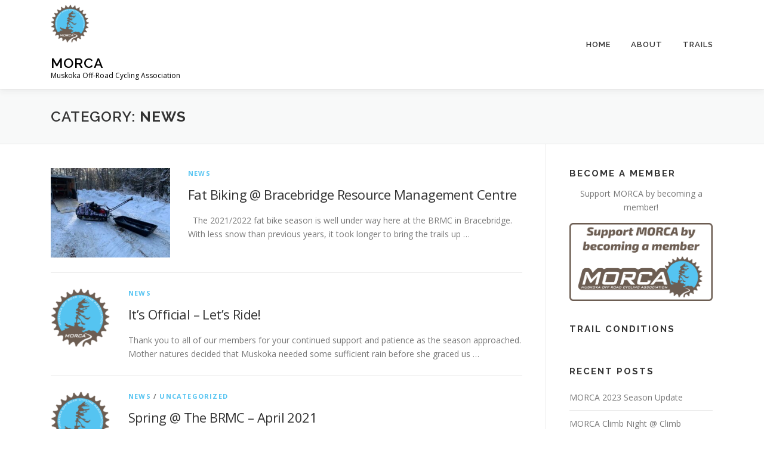

--- FILE ---
content_type: text/html; charset=UTF-8
request_url: https://morca.ca/category/news/
body_size: 9202
content:
<!DOCTYPE html>
<html lang="en">
<head>
<meta charset="UTF-8">
<meta name="viewport" content="width=device-width, initial-scale=1">
<link rel="profile" href="http://gmpg.org/xfn/11">
<title>News &#8211; MORCA</title>
<meta name='robots' content='max-image-preview:large' />
<link rel='dns-prefetch' href='//widget.tagembed.com' />
<link rel='dns-prefetch' href='//fonts.googleapis.com' />
<link rel="alternate" type="application/rss+xml" title="MORCA &raquo; Feed" href="https://morca.ca/feed/" />
<link rel="alternate" type="application/rss+xml" title="MORCA &raquo; Comments Feed" href="https://morca.ca/comments/feed/" />
<link rel="alternate" type="application/rss+xml" title="MORCA &raquo; News Category Feed" href="https://morca.ca/category/news/feed/" />
<script type="text/javascript">
window._wpemojiSettings = {"baseUrl":"https:\/\/s.w.org\/images\/core\/emoji\/14.0.0\/72x72\/","ext":".png","svgUrl":"https:\/\/s.w.org\/images\/core\/emoji\/14.0.0\/svg\/","svgExt":".svg","source":{"concatemoji":"https:\/\/morca.ca\/wp-includes\/js\/wp-emoji-release.min.js?ver=6.3.7"}};
/*! This file is auto-generated */
!function(i,n){var o,s,e;function c(e){try{var t={supportTests:e,timestamp:(new Date).valueOf()};sessionStorage.setItem(o,JSON.stringify(t))}catch(e){}}function p(e,t,n){e.clearRect(0,0,e.canvas.width,e.canvas.height),e.fillText(t,0,0);var t=new Uint32Array(e.getImageData(0,0,e.canvas.width,e.canvas.height).data),r=(e.clearRect(0,0,e.canvas.width,e.canvas.height),e.fillText(n,0,0),new Uint32Array(e.getImageData(0,0,e.canvas.width,e.canvas.height).data));return t.every(function(e,t){return e===r[t]})}function u(e,t,n){switch(t){case"flag":return n(e,"\ud83c\udff3\ufe0f\u200d\u26a7\ufe0f","\ud83c\udff3\ufe0f\u200b\u26a7\ufe0f")?!1:!n(e,"\ud83c\uddfa\ud83c\uddf3","\ud83c\uddfa\u200b\ud83c\uddf3")&&!n(e,"\ud83c\udff4\udb40\udc67\udb40\udc62\udb40\udc65\udb40\udc6e\udb40\udc67\udb40\udc7f","\ud83c\udff4\u200b\udb40\udc67\u200b\udb40\udc62\u200b\udb40\udc65\u200b\udb40\udc6e\u200b\udb40\udc67\u200b\udb40\udc7f");case"emoji":return!n(e,"\ud83e\udef1\ud83c\udffb\u200d\ud83e\udef2\ud83c\udfff","\ud83e\udef1\ud83c\udffb\u200b\ud83e\udef2\ud83c\udfff")}return!1}function f(e,t,n){var r="undefined"!=typeof WorkerGlobalScope&&self instanceof WorkerGlobalScope?new OffscreenCanvas(300,150):i.createElement("canvas"),a=r.getContext("2d",{willReadFrequently:!0}),o=(a.textBaseline="top",a.font="600 32px Arial",{});return e.forEach(function(e){o[e]=t(a,e,n)}),o}function t(e){var t=i.createElement("script");t.src=e,t.defer=!0,i.head.appendChild(t)}"undefined"!=typeof Promise&&(o="wpEmojiSettingsSupports",s=["flag","emoji"],n.supports={everything:!0,everythingExceptFlag:!0},e=new Promise(function(e){i.addEventListener("DOMContentLoaded",e,{once:!0})}),new Promise(function(t){var n=function(){try{var e=JSON.parse(sessionStorage.getItem(o));if("object"==typeof e&&"number"==typeof e.timestamp&&(new Date).valueOf()<e.timestamp+604800&&"object"==typeof e.supportTests)return e.supportTests}catch(e){}return null}();if(!n){if("undefined"!=typeof Worker&&"undefined"!=typeof OffscreenCanvas&&"undefined"!=typeof URL&&URL.createObjectURL&&"undefined"!=typeof Blob)try{var e="postMessage("+f.toString()+"("+[JSON.stringify(s),u.toString(),p.toString()].join(",")+"));",r=new Blob([e],{type:"text/javascript"}),a=new Worker(URL.createObjectURL(r),{name:"wpTestEmojiSupports"});return void(a.onmessage=function(e){c(n=e.data),a.terminate(),t(n)})}catch(e){}c(n=f(s,u,p))}t(n)}).then(function(e){for(var t in e)n.supports[t]=e[t],n.supports.everything=n.supports.everything&&n.supports[t],"flag"!==t&&(n.supports.everythingExceptFlag=n.supports.everythingExceptFlag&&n.supports[t]);n.supports.everythingExceptFlag=n.supports.everythingExceptFlag&&!n.supports.flag,n.DOMReady=!1,n.readyCallback=function(){n.DOMReady=!0}}).then(function(){return e}).then(function(){var e;n.supports.everything||(n.readyCallback(),(e=n.source||{}).concatemoji?t(e.concatemoji):e.wpemoji&&e.twemoji&&(t(e.twemoji),t(e.wpemoji)))}))}((window,document),window._wpemojiSettings);
</script>
<style type="text/css">
img.wp-smiley,
img.emoji {
	display: inline !important;
	border: none !important;
	box-shadow: none !important;
	height: 1em !important;
	width: 1em !important;
	margin: 0 0.07em !important;
	vertical-align: -0.1em !important;
	background: none !important;
	padding: 0 !important;
}
</style>
	<link rel='stylesheet' id='sbr_styles-css' href='https://morca.ca/wp-content/plugins/reviews-feed/assets/css/sbr-styles.min.css?ver=2.1.1' type='text/css' media='all' />
<link rel='stylesheet' id='sbi_styles-css' href='https://morca.ca/wp-content/plugins/instagram-feed/css/sbi-styles.min.css?ver=6.10.0' type='text/css' media='all' />
<link rel='stylesheet' id='wp-block-library-css' href='https://morca.ca/wp-includes/css/dist/block-library/style.min.css?ver=6.3.7' type='text/css' media='all' />
<style id='wp-block-library-theme-inline-css' type='text/css'>
.wp-block-audio figcaption{color:#555;font-size:13px;text-align:center}.is-dark-theme .wp-block-audio figcaption{color:hsla(0,0%,100%,.65)}.wp-block-audio{margin:0 0 1em}.wp-block-code{border:1px solid #ccc;border-radius:4px;font-family:Menlo,Consolas,monaco,monospace;padding:.8em 1em}.wp-block-embed figcaption{color:#555;font-size:13px;text-align:center}.is-dark-theme .wp-block-embed figcaption{color:hsla(0,0%,100%,.65)}.wp-block-embed{margin:0 0 1em}.blocks-gallery-caption{color:#555;font-size:13px;text-align:center}.is-dark-theme .blocks-gallery-caption{color:hsla(0,0%,100%,.65)}.wp-block-image figcaption{color:#555;font-size:13px;text-align:center}.is-dark-theme .wp-block-image figcaption{color:hsla(0,0%,100%,.65)}.wp-block-image{margin:0 0 1em}.wp-block-pullquote{border-bottom:4px solid;border-top:4px solid;color:currentColor;margin-bottom:1.75em}.wp-block-pullquote cite,.wp-block-pullquote footer,.wp-block-pullquote__citation{color:currentColor;font-size:.8125em;font-style:normal;text-transform:uppercase}.wp-block-quote{border-left:.25em solid;margin:0 0 1.75em;padding-left:1em}.wp-block-quote cite,.wp-block-quote footer{color:currentColor;font-size:.8125em;font-style:normal;position:relative}.wp-block-quote.has-text-align-right{border-left:none;border-right:.25em solid;padding-left:0;padding-right:1em}.wp-block-quote.has-text-align-center{border:none;padding-left:0}.wp-block-quote.is-large,.wp-block-quote.is-style-large,.wp-block-quote.is-style-plain{border:none}.wp-block-search .wp-block-search__label{font-weight:700}.wp-block-search__button{border:1px solid #ccc;padding:.375em .625em}:where(.wp-block-group.has-background){padding:1.25em 2.375em}.wp-block-separator.has-css-opacity{opacity:.4}.wp-block-separator{border:none;border-bottom:2px solid;margin-left:auto;margin-right:auto}.wp-block-separator.has-alpha-channel-opacity{opacity:1}.wp-block-separator:not(.is-style-wide):not(.is-style-dots){width:100px}.wp-block-separator.has-background:not(.is-style-dots){border-bottom:none;height:1px}.wp-block-separator.has-background:not(.is-style-wide):not(.is-style-dots){height:2px}.wp-block-table{margin:0 0 1em}.wp-block-table td,.wp-block-table th{word-break:normal}.wp-block-table figcaption{color:#555;font-size:13px;text-align:center}.is-dark-theme .wp-block-table figcaption{color:hsla(0,0%,100%,.65)}.wp-block-video figcaption{color:#555;font-size:13px;text-align:center}.is-dark-theme .wp-block-video figcaption{color:hsla(0,0%,100%,.65)}.wp-block-video{margin:0 0 1em}.wp-block-template-part.has-background{margin-bottom:0;margin-top:0;padding:1.25em 2.375em}
</style>
<style id='classic-theme-styles-inline-css' type='text/css'>
/*! This file is auto-generated */
.wp-block-button__link{color:#fff;background-color:#32373c;border-radius:9999px;box-shadow:none;text-decoration:none;padding:calc(.667em + 2px) calc(1.333em + 2px);font-size:1.125em}.wp-block-file__button{background:#32373c;color:#fff;text-decoration:none}
</style>
<style id='global-styles-inline-css' type='text/css'>
body{--wp--preset--color--black: #000000;--wp--preset--color--cyan-bluish-gray: #abb8c3;--wp--preset--color--white: #ffffff;--wp--preset--color--pale-pink: #f78da7;--wp--preset--color--vivid-red: #cf2e2e;--wp--preset--color--luminous-vivid-orange: #ff6900;--wp--preset--color--luminous-vivid-amber: #fcb900;--wp--preset--color--light-green-cyan: #7bdcb5;--wp--preset--color--vivid-green-cyan: #00d084;--wp--preset--color--pale-cyan-blue: #8ed1fc;--wp--preset--color--vivid-cyan-blue: #0693e3;--wp--preset--color--vivid-purple: #9b51e0;--wp--preset--gradient--vivid-cyan-blue-to-vivid-purple: linear-gradient(135deg,rgba(6,147,227,1) 0%,rgb(155,81,224) 100%);--wp--preset--gradient--light-green-cyan-to-vivid-green-cyan: linear-gradient(135deg,rgb(122,220,180) 0%,rgb(0,208,130) 100%);--wp--preset--gradient--luminous-vivid-amber-to-luminous-vivid-orange: linear-gradient(135deg,rgba(252,185,0,1) 0%,rgba(255,105,0,1) 100%);--wp--preset--gradient--luminous-vivid-orange-to-vivid-red: linear-gradient(135deg,rgba(255,105,0,1) 0%,rgb(207,46,46) 100%);--wp--preset--gradient--very-light-gray-to-cyan-bluish-gray: linear-gradient(135deg,rgb(238,238,238) 0%,rgb(169,184,195) 100%);--wp--preset--gradient--cool-to-warm-spectrum: linear-gradient(135deg,rgb(74,234,220) 0%,rgb(151,120,209) 20%,rgb(207,42,186) 40%,rgb(238,44,130) 60%,rgb(251,105,98) 80%,rgb(254,248,76) 100%);--wp--preset--gradient--blush-light-purple: linear-gradient(135deg,rgb(255,206,236) 0%,rgb(152,150,240) 100%);--wp--preset--gradient--blush-bordeaux: linear-gradient(135deg,rgb(254,205,165) 0%,rgb(254,45,45) 50%,rgb(107,0,62) 100%);--wp--preset--gradient--luminous-dusk: linear-gradient(135deg,rgb(255,203,112) 0%,rgb(199,81,192) 50%,rgb(65,88,208) 100%);--wp--preset--gradient--pale-ocean: linear-gradient(135deg,rgb(255,245,203) 0%,rgb(182,227,212) 50%,rgb(51,167,181) 100%);--wp--preset--gradient--electric-grass: linear-gradient(135deg,rgb(202,248,128) 0%,rgb(113,206,126) 100%);--wp--preset--gradient--midnight: linear-gradient(135deg,rgb(2,3,129) 0%,rgb(40,116,252) 100%);--wp--preset--font-size--small: 13px;--wp--preset--font-size--medium: 20px;--wp--preset--font-size--large: 36px;--wp--preset--font-size--x-large: 42px;--wp--preset--spacing--20: 0.44rem;--wp--preset--spacing--30: 0.67rem;--wp--preset--spacing--40: 1rem;--wp--preset--spacing--50: 1.5rem;--wp--preset--spacing--60: 2.25rem;--wp--preset--spacing--70: 3.38rem;--wp--preset--spacing--80: 5.06rem;--wp--preset--shadow--natural: 6px 6px 9px rgba(0, 0, 0, 0.2);--wp--preset--shadow--deep: 12px 12px 50px rgba(0, 0, 0, 0.4);--wp--preset--shadow--sharp: 6px 6px 0px rgba(0, 0, 0, 0.2);--wp--preset--shadow--outlined: 6px 6px 0px -3px rgba(255, 255, 255, 1), 6px 6px rgba(0, 0, 0, 1);--wp--preset--shadow--crisp: 6px 6px 0px rgba(0, 0, 0, 1);}:where(.is-layout-flex){gap: 0.5em;}:where(.is-layout-grid){gap: 0.5em;}body .is-layout-flow > .alignleft{float: left;margin-inline-start: 0;margin-inline-end: 2em;}body .is-layout-flow > .alignright{float: right;margin-inline-start: 2em;margin-inline-end: 0;}body .is-layout-flow > .aligncenter{margin-left: auto !important;margin-right: auto !important;}body .is-layout-constrained > .alignleft{float: left;margin-inline-start: 0;margin-inline-end: 2em;}body .is-layout-constrained > .alignright{float: right;margin-inline-start: 2em;margin-inline-end: 0;}body .is-layout-constrained > .aligncenter{margin-left: auto !important;margin-right: auto !important;}body .is-layout-constrained > :where(:not(.alignleft):not(.alignright):not(.alignfull)){max-width: var(--wp--style--global--content-size);margin-left: auto !important;margin-right: auto !important;}body .is-layout-constrained > .alignwide{max-width: var(--wp--style--global--wide-size);}body .is-layout-flex{display: flex;}body .is-layout-flex{flex-wrap: wrap;align-items: center;}body .is-layout-flex > *{margin: 0;}body .is-layout-grid{display: grid;}body .is-layout-grid > *{margin: 0;}:where(.wp-block-columns.is-layout-flex){gap: 2em;}:where(.wp-block-columns.is-layout-grid){gap: 2em;}:where(.wp-block-post-template.is-layout-flex){gap: 1.25em;}:where(.wp-block-post-template.is-layout-grid){gap: 1.25em;}.has-black-color{color: var(--wp--preset--color--black) !important;}.has-cyan-bluish-gray-color{color: var(--wp--preset--color--cyan-bluish-gray) !important;}.has-white-color{color: var(--wp--preset--color--white) !important;}.has-pale-pink-color{color: var(--wp--preset--color--pale-pink) !important;}.has-vivid-red-color{color: var(--wp--preset--color--vivid-red) !important;}.has-luminous-vivid-orange-color{color: var(--wp--preset--color--luminous-vivid-orange) !important;}.has-luminous-vivid-amber-color{color: var(--wp--preset--color--luminous-vivid-amber) !important;}.has-light-green-cyan-color{color: var(--wp--preset--color--light-green-cyan) !important;}.has-vivid-green-cyan-color{color: var(--wp--preset--color--vivid-green-cyan) !important;}.has-pale-cyan-blue-color{color: var(--wp--preset--color--pale-cyan-blue) !important;}.has-vivid-cyan-blue-color{color: var(--wp--preset--color--vivid-cyan-blue) !important;}.has-vivid-purple-color{color: var(--wp--preset--color--vivid-purple) !important;}.has-black-background-color{background-color: var(--wp--preset--color--black) !important;}.has-cyan-bluish-gray-background-color{background-color: var(--wp--preset--color--cyan-bluish-gray) !important;}.has-white-background-color{background-color: var(--wp--preset--color--white) !important;}.has-pale-pink-background-color{background-color: var(--wp--preset--color--pale-pink) !important;}.has-vivid-red-background-color{background-color: var(--wp--preset--color--vivid-red) !important;}.has-luminous-vivid-orange-background-color{background-color: var(--wp--preset--color--luminous-vivid-orange) !important;}.has-luminous-vivid-amber-background-color{background-color: var(--wp--preset--color--luminous-vivid-amber) !important;}.has-light-green-cyan-background-color{background-color: var(--wp--preset--color--light-green-cyan) !important;}.has-vivid-green-cyan-background-color{background-color: var(--wp--preset--color--vivid-green-cyan) !important;}.has-pale-cyan-blue-background-color{background-color: var(--wp--preset--color--pale-cyan-blue) !important;}.has-vivid-cyan-blue-background-color{background-color: var(--wp--preset--color--vivid-cyan-blue) !important;}.has-vivid-purple-background-color{background-color: var(--wp--preset--color--vivid-purple) !important;}.has-black-border-color{border-color: var(--wp--preset--color--black) !important;}.has-cyan-bluish-gray-border-color{border-color: var(--wp--preset--color--cyan-bluish-gray) !important;}.has-white-border-color{border-color: var(--wp--preset--color--white) !important;}.has-pale-pink-border-color{border-color: var(--wp--preset--color--pale-pink) !important;}.has-vivid-red-border-color{border-color: var(--wp--preset--color--vivid-red) !important;}.has-luminous-vivid-orange-border-color{border-color: var(--wp--preset--color--luminous-vivid-orange) !important;}.has-luminous-vivid-amber-border-color{border-color: var(--wp--preset--color--luminous-vivid-amber) !important;}.has-light-green-cyan-border-color{border-color: var(--wp--preset--color--light-green-cyan) !important;}.has-vivid-green-cyan-border-color{border-color: var(--wp--preset--color--vivid-green-cyan) !important;}.has-pale-cyan-blue-border-color{border-color: var(--wp--preset--color--pale-cyan-blue) !important;}.has-vivid-cyan-blue-border-color{border-color: var(--wp--preset--color--vivid-cyan-blue) !important;}.has-vivid-purple-border-color{border-color: var(--wp--preset--color--vivid-purple) !important;}.has-vivid-cyan-blue-to-vivid-purple-gradient-background{background: var(--wp--preset--gradient--vivid-cyan-blue-to-vivid-purple) !important;}.has-light-green-cyan-to-vivid-green-cyan-gradient-background{background: var(--wp--preset--gradient--light-green-cyan-to-vivid-green-cyan) !important;}.has-luminous-vivid-amber-to-luminous-vivid-orange-gradient-background{background: var(--wp--preset--gradient--luminous-vivid-amber-to-luminous-vivid-orange) !important;}.has-luminous-vivid-orange-to-vivid-red-gradient-background{background: var(--wp--preset--gradient--luminous-vivid-orange-to-vivid-red) !important;}.has-very-light-gray-to-cyan-bluish-gray-gradient-background{background: var(--wp--preset--gradient--very-light-gray-to-cyan-bluish-gray) !important;}.has-cool-to-warm-spectrum-gradient-background{background: var(--wp--preset--gradient--cool-to-warm-spectrum) !important;}.has-blush-light-purple-gradient-background{background: var(--wp--preset--gradient--blush-light-purple) !important;}.has-blush-bordeaux-gradient-background{background: var(--wp--preset--gradient--blush-bordeaux) !important;}.has-luminous-dusk-gradient-background{background: var(--wp--preset--gradient--luminous-dusk) !important;}.has-pale-ocean-gradient-background{background: var(--wp--preset--gradient--pale-ocean) !important;}.has-electric-grass-gradient-background{background: var(--wp--preset--gradient--electric-grass) !important;}.has-midnight-gradient-background{background: var(--wp--preset--gradient--midnight) !important;}.has-small-font-size{font-size: var(--wp--preset--font-size--small) !important;}.has-medium-font-size{font-size: var(--wp--preset--font-size--medium) !important;}.has-large-font-size{font-size: var(--wp--preset--font-size--large) !important;}.has-x-large-font-size{font-size: var(--wp--preset--font-size--x-large) !important;}
.wp-block-navigation a:where(:not(.wp-element-button)){color: inherit;}
:where(.wp-block-post-template.is-layout-flex){gap: 1.25em;}:where(.wp-block-post-template.is-layout-grid){gap: 1.25em;}
:where(.wp-block-columns.is-layout-flex){gap: 2em;}:where(.wp-block-columns.is-layout-grid){gap: 2em;}
.wp-block-pullquote{font-size: 1.5em;line-height: 1.6;}
</style>
<link rel='stylesheet' id='ctf_styles-css' href='https://morca.ca/wp-content/plugins/custom-twitter-feeds/css/ctf-styles.min.css?ver=2.3.1' type='text/css' media='all' />
<link rel='stylesheet' id='wpos-slick-style-css' href='https://morca.ca/wp-content/plugins/wp-logo-showcase-responsive-slider-slider/assets/css/slick.css?ver=3.8.4' type='text/css' media='all' />
<link rel='stylesheet' id='wpls-public-style-css' href='https://morca.ca/wp-content/plugins/wp-logo-showcase-responsive-slider-slider/assets/css/wpls-public.css?ver=3.8.4' type='text/css' media='all' />
<link rel='stylesheet' id='cff-css' href='https://morca.ca/wp-content/plugins/custom-facebook-feed/assets/css/cff-style.min.css?ver=4.3.4' type='text/css' media='all' />
<link rel='stylesheet' id='sb-font-awesome-css' href='https://morca.ca/wp-content/plugins/custom-facebook-feed/assets/css/font-awesome.min.css?ver=4.7.0' type='text/css' media='all' />
<link rel='stylesheet' id='callout-style-css' href='https://morca.ca/wp-content/plugins/custom-facebook-feed/admin/assets/css/callout.css' type='text/css' media='all' />
<link rel='stylesheet' id='onepress-fonts-css' href='https://fonts.googleapis.com/css?family=Raleway%3A400%2C500%2C600%2C700%2C300%2C100%2C800%2C900%7COpen+Sans%3A400%2C300%2C300italic%2C400italic%2C600%2C600italic%2C700%2C700italic&#038;subset=latin%2Clatin-ext&#038;display=swap&#038;ver=2.3.5' type='text/css' media='all' />
<link rel='stylesheet' id='onepress-animate-css' href='https://morca.ca/wp-content/themes/onepress/assets/css/animate.min.css?ver=2.3.5' type='text/css' media='all' />
<link rel='stylesheet' id='onepress-fa-css' href='https://morca.ca/wp-content/themes/onepress/assets/css/font-awesome.min.css?ver=4.7.0' type='text/css' media='all' />
<link rel='stylesheet' id='onepress-bootstrap-css' href='https://morca.ca/wp-content/themes/onepress/assets/css/bootstrap.min.css?ver=2.3.5' type='text/css' media='all' />
<link rel='stylesheet' id='onepress-style-css' href='https://morca.ca/wp-content/themes/onepress/style.css?ver=6.3.7' type='text/css' media='all' />
<style id='onepress-style-inline-css' type='text/css'>
.site-logo-div img{height:65px;width:auto}#main .video-section section.hero-slideshow-wrapper{background:transparent}.hero-slideshow-wrapper:after{position:absolute;top:0px;left:0px;width:100%;height:100%;background-color:rgba(0,0,0,0.08);display:block;content:""}.body-desktop .parallax-hero .hero-slideshow-wrapper:after{display:none!important}#parallax-hero>.parallax-bg::before{background-color:rgba(0,0,0,0.08);opacity:1}.body-desktop .parallax-hero .hero-slideshow-wrapper:after{display:none!important}a,.screen-reader-text:hover,.screen-reader-text:active,.screen-reader-text:focus,.header-social a,.onepress-menu a:hover,.onepress-menu ul li a:hover,.onepress-menu li.onepress-current-item>a,.onepress-menu ul li.current-menu-item>a,.onepress-menu>li a.menu-actived,.onepress-menu.onepress-menu-mobile li.onepress-current-item>a,.site-footer a,.site-footer .footer-social a:hover,.site-footer .btt a:hover,.highlight,#comments .comment .comment-wrapper .comment-meta .comment-time:hover,#comments .comment .comment-wrapper .comment-meta .comment-reply-link:hover,#comments .comment .comment-wrapper .comment-meta .comment-edit-link:hover,.btn-theme-primary-outline,.sidebar .widget a:hover,.section-services .service-item .service-image i,.counter_item .counter__number,.team-member .member-thumb .member-profile a:hover,.icon-background-default{color:#57c4f1}input[type="reset"],input[type="submit"],input[type="submit"],input[type="reset"]:hover,input[type="submit"]:hover,input[type="submit"]:hover .nav-links a:hover,.btn-theme-primary,.btn-theme-primary-outline:hover,.section-testimonials .card-theme-primary,.woocommerce #respond input#submit,.woocommerce a.button,.woocommerce button.button,.woocommerce input.button,.woocommerce button.button.alt,.pirate-forms-submit-button,.pirate-forms-submit-button:hover,input[type="reset"],input[type="submit"],input[type="submit"],.pirate-forms-submit-button,.contact-form div.wpforms-container-full .wpforms-form .wpforms-submit,.contact-form div.wpforms-container-full .wpforms-form .wpforms-submit:hover,.nav-links a:hover,.nav-links a.current,.nav-links .page-numbers:hover,.nav-links .page-numbers.current{background:#57c4f1}.btn-theme-primary-outline,.btn-theme-primary-outline:hover,.pricing__item:hover,.section-testimonials .card-theme-primary,.entry-content blockquote{border-color:#57c4f1}.site-footer{background-color:#6c5d52}.site-footer .footer-connect .follow-heading,.site-footer .footer-social a{color:#ffffff}.site-footer .site-info,.site-footer .btt a{background-color:#000000}.site-footer .site-info{color:rgba(255,255,255,0.7)}.site-footer .btt a,.site-footer .site-info a{color:rgba(255,255,255,0.9)}#footer-widgets{background-color:#000000}.gallery-carousel .g-item{padding:0px 10px}.gallery-carousel-wrap{margin-left:-10px;margin-right:-10px}.gallery-grid .g-item,.gallery-masonry .g-item .inner{padding:10px}.gallery-grid-wrap,.gallery-masonry-wrap{margin-left:-10px;margin-right:-10px}.gallery-justified-wrap{margin-left:-20px;margin-right:-20px}
</style>
<link rel='stylesheet' id='onepress-gallery-lightgallery-css' href='https://morca.ca/wp-content/themes/onepress/assets/css/lightgallery.css?ver=6.3.7' type='text/css' media='all' />
<script type='text/javascript' src='https://morca.ca/wp-includes/js/jquery/jquery.min.js?ver=3.7.0' id='jquery-core-js'></script>
<script type='text/javascript' src='https://morca.ca/wp-includes/js/jquery/jquery-migrate.min.js?ver=3.4.1' id='jquery-migrate-js'></script>
<link rel="https://api.w.org/" href="https://morca.ca/wp-json/" /><link rel="alternate" type="application/json" href="https://morca.ca/wp-json/wp/v2/categories/4" /><link rel="EditURI" type="application/rsd+xml" title="RSD" href="https://morca.ca/xmlrpc.php?rsd" />
<meta name="generator" content="WordPress 6.3.7" />
<link rel="icon" href="https://morca.ca/wp-content/uploads/2018/11/cropped-MORCA-e1542490248565-32x32.png" sizes="32x32" />
<link rel="icon" href="https://morca.ca/wp-content/uploads/2018/11/cropped-MORCA-e1542490248565-192x192.png" sizes="192x192" />
<link rel="apple-touch-icon" href="https://morca.ca/wp-content/uploads/2018/11/cropped-MORCA-e1542490248565-180x180.png" />
<meta name="msapplication-TileImage" content="https://morca.ca/wp-content/uploads/2018/11/cropped-MORCA-e1542490248565-270x270.png" />
		<style type="text/css" id="wp-custom-css">
			@media screen and (max-width: 460px ) {
.hero::before { padding-left: 30% !important; padding-right: 2% !important; }
}

/*@media only screen and (max-width: 640px) {
.hero::after {
background-image: url(http://morca.ca/wp-content/uploads/2018/11/MORCA-e1542490248565.png);
	background-color: #563d7c;
}
}*/
.wp-caption-text strong {
    color: #57c4f1;
    font-size: 13px;
}		</style>
		</head>

<body class="archive category category-news category-4 wp-custom-logo group-blog">
<div id="page" class="hfeed site">
	<a class="skip-link screen-reader-text" href="#content">Skip to content</a>
	<div id="header-section" class="h-below-hero no-transparent">		<header id="masthead" class="site-header header-contained is-sticky no-scroll no-t h-below-hero" role="banner">
			<div class="container">
				<div class="site-branding">
				<div class="site-brand-inner has-logo-img has-title has-desc"><div class="site-logo-div"><a href="https://morca.ca/" class="custom-logo-link  no-t-logo" rel="home" itemprop="url"><img width="100" height="100" src="https://morca.ca/wp-content/uploads/2018/11/cropped-MORCA-e1542490248565-1.png" class="custom-logo" alt="MORCA" decoding="async" itemprop="logo" /></a></div><p class="site-title"><a class="site-text-logo" href="https://morca.ca/" rel="home">MORCA</a></p><p class="site-description">Muskoka Off-Road Cycling Association</p></div>				</div>
				<div class="header-right-wrapper">
					<a href="#0" id="nav-toggle">Menu<span></span></a>
					<nav id="site-navigation" class="main-navigation" role="navigation">
						<ul class="onepress-menu">
							<li id="menu-item-17" class="menu-item menu-item-type-custom menu-item-object-custom menu-item-17"><a href="https://morca.ca/main/">Home</a></li>
<li id="menu-item-1413" class="menu-item menu-item-type-post_type menu-item-object-page menu-item-has-children menu-item-1413"><a href="https://morca.ca/about/">About</a>
<ul class="sub-menu">
	<li id="menu-item-151" class="menu-item menu-item-type-post_type menu-item-object-page menu-item-151"><a href="https://morca.ca/membership/">Membership</a></li>
	<li id="menu-item-152" class="menu-item menu-item-type-post_type menu-item-object-page menu-item-152"><a href="https://morca.ca/sponsors/">Sponsors</a></li>
	<li id="menu-item-96" class="menu-item menu-item-type-post_type menu-item-object-page menu-item-96"><a href="https://morca.ca/contact/">Contact</a></li>
	<li id="menu-item-1404" class="menu-item menu-item-type-custom menu-item-object-custom menu-item-1404"><a href="https://forms.gle/FM1xXb7QjpnjEbiU8">Accident Report Form</a></li>
	<li id="menu-item-269" class="menu-item menu-item-type-post_type menu-item-object-page menu-item-269"><a href="https://morca.ca/volunteer/">Volunteer</a></li>
	<li id="menu-item-1423" class="menu-item menu-item-type-custom menu-item-object-custom menu-item-1423"><a href="https://docs.google.com/document/d/1CDr6HYO03WB2jlPUyg3FgSESY9UsfZmVOnlgtZ-hhuE/edit?usp=sharing">MORCA By-Laws</a></li>
</ul>
</li>
<li id="menu-item-52" class="menu-item menu-item-type-post_type menu-item-object-page menu-item-has-children menu-item-52"><a href="https://morca.ca/trails/">Trails</a>
<ul class="sub-menu">
	<li id="menu-item-54" class="menu-item menu-item-type-post_type menu-item-object-page menu-item-54"><a href="https://morca.ca/brmc/">BRMC</a></li>
	<li id="menu-item-1390" class="menu-item menu-item-type-post_type menu-item-object-page menu-item-1390"><a href="https://morca.ca/south-monck/">South Monck</a></li>
	<li id="menu-item-60" class="menu-item menu-item-type-post_type menu-item-object-page menu-item-has-children menu-item-60"><a href="https://morca.ca/other-area-trails/">Other Area Trails</a>
	<ul class="sub-menu">
		<li id="menu-item-61" class="menu-item menu-item-type-post_type menu-item-object-page menu-item-61"><a href="https://morca.ca/buckwallow/">Buckwallow [CLOSED]</a></li>
		<li id="menu-item-323" class="menu-item menu-item-type-post_type menu-item-object-page menu-item-323"><a href="https://morca.ca/echo-valley/">Huntsville Mountain Bike Association</a></li>
		<li id="menu-item-315" class="menu-item menu-item-type-post_type menu-item-object-page menu-item-315"><a href="https://morca.ca/georgian-nordic/">Georgian Nordic</a></li>
		<li id="menu-item-211" class="menu-item menu-item-type-post_type menu-item-object-page menu-item-211"><a href="https://morca.ca/torrance-barrens/">Torrance Barrens</a></li>
	</ul>
</li>
</ul>
</li>
						</ul>
					</nav>
					
				</div>
			</div>
		</header>
		</div>
	<div id="content" class="site-content">

		<div class="page-header">
			<div class="container">
				<h1 class="page-title">Category: <span>News</span></h1>							</div>
		</div>

		
		<div id="content-inside" class="container right-sidebar">
			<div id="primary" class="content-area">
				<main id="main" class="site-main" role="main">

				
										
						<article id="post-1087" class="list-article clearfix post-1087 post type-post status-publish format-standard has-post-thumbnail hentry category-news">
		<div class="list-article-thumb">
		<a href="https://morca.ca/news/fat-biking-bracebridge-resource-management-centre/">
			<img width="200" height="150" src="https://morca.ca/wp-content/uploads/2022/01/groomer-1-scaled.jpeg" class="attachment-onepress-blog-small size-onepress-blog-small wp-post-image" alt="" decoding="async" srcset="https://morca.ca/wp-content/uploads/2022/01/groomer-1-scaled.jpeg 2560w, https://morca.ca/wp-content/uploads/2022/01/groomer-1-300x225.jpeg 300w" sizes="(max-width: 200px) 100vw, 200px" />		</a>
	</div>
	
	<div class="list-article-content">
					<div class="list-article-meta">
				<a href="https://morca.ca/category/news/" rel="category tag">News</a>			</div>
						<header class="entry-header">
			<h2 class="entry-title"><a href="https://morca.ca/news/fat-biking-bracebridge-resource-management-centre/" rel="bookmark">Fat Biking @ Bracebridge Resource Management Centre</a></h2>		</header>
						<div class="entry-excerpt">
			<p>&nbsp; The 2021/2022 fat bike season is well under way here at the BRMC in Bracebridge. With less snow than previous years, it took longer to bring the trails up &#8230;</p>
		</div>
					</div>

</article>

					
						<article id="post-970" class="list-article clearfix post-970 post type-post status-publish format-standard has-post-thumbnail hentry category-news">
		<div class="list-article-thumb">
		<a href="https://morca.ca/news/its-official-lets-ride/">
			<img width="100" height="100" src="https://morca.ca/wp-content/uploads/2018/11/MORCA-e1542490248565.png" class="attachment-onepress-blog-small size-onepress-blog-small wp-post-image" alt="" decoding="async" />		</a>
	</div>
	
	<div class="list-article-content">
					<div class="list-article-meta">
				<a href="https://morca.ca/category/news/" rel="category tag">News</a>			</div>
						<header class="entry-header">
			<h2 class="entry-title"><a href="https://morca.ca/news/its-official-lets-ride/" rel="bookmark">It&#8217;s Official &#8211; Let&#8217;s Ride!</a></h2>		</header>
						<div class="entry-excerpt">
			<p>Thank you to all of our members for your continued support and patience as the season approached. Mother natures decided that Muskoka needed some sufficient rain before she graced us &#8230;</p>
		</div>
					</div>

</article>

					
						<article id="post-897" class="list-article clearfix post-897 post type-post status-publish format-standard has-post-thumbnail hentry category-news category-uncategorized">
		<div class="list-article-thumb">
		<a href="https://morca.ca/uncategorized/spring-the-brmc/">
			<img width="100" height="100" src="https://morca.ca/wp-content/uploads/2018/11/MORCA-e1542490248565.png" class="attachment-onepress-blog-small size-onepress-blog-small wp-post-image" alt="" decoding="async" />		</a>
	</div>
	
	<div class="list-article-content">
					<div class="list-article-meta">
				<a href="https://morca.ca/category/news/" rel="category tag">News</a> / <a href="https://morca.ca/category/uncategorized/" rel="category tag">Uncategorized</a>			</div>
						<header class="entry-header">
			<h2 class="entry-title"><a href="https://morca.ca/uncategorized/spring-the-brmc/" rel="bookmark">Spring @ The BRMC &#8211; April 2021</a></h2>		</header>
						<div class="entry-excerpt">
			<p>Spring @ The BRMC We&#8217;ve all been eagerly awaiting the arrival of spring, hero dirt and ditching the studded tires, but we must be patient as we await prime trail &#8230;</p>
		</div>
					</div>

</article>

					
						<article id="post-836" class="list-article clearfix post-836 post type-post status-publish format-standard has-post-thumbnail hentry category-news">
		<div class="list-article-thumb">
		<a href="https://morca.ca/news/winter-trails-update/">
			<img width="100" height="100" src="https://morca.ca/wp-content/uploads/2018/11/MORCA-e1542490248565.png" class="attachment-onepress-blog-small size-onepress-blog-small wp-post-image" alt="" decoding="async" loading="lazy" />		</a>
	</div>
	
	<div class="list-article-content">
					<div class="list-article-meta">
				<a href="https://morca.ca/category/news/" rel="category tag">News</a>			</div>
						<header class="entry-header">
			<h2 class="entry-title"><a href="https://morca.ca/news/winter-trails-update/" rel="bookmark">Winter Trails Update &#8211; 2020/2021</a></h2>		</header>
						<div class="entry-excerpt">
			<p>Winter Trails Update Bracebridge Resource Management Centre: Currently, singletrack trails are manually groomed by snowshoers and hikers. Please continue to monitor weather and trail conditions before riding! Coming late this &#8230;</p>
		</div>
					</div>

</article>

					
						<article id="post-834" class="list-article clearfix post-834 post type-post status-publish format-standard has-post-thumbnail hentry category-news">
		<div class="list-article-thumb">
		<a href="https://morca.ca/news/2021-corporate-sponsorships/">
			<img width="100" height="100" src="https://morca.ca/wp-content/uploads/2018/11/MORCA-e1542490248565.png" class="attachment-onepress-blog-small size-onepress-blog-small wp-post-image" alt="" decoding="async" loading="lazy" />		</a>
	</div>
	
	<div class="list-article-content">
					<div class="list-article-meta">
				<a href="https://morca.ca/category/news/" rel="category tag">News</a>			</div>
						<header class="entry-header">
			<h2 class="entry-title"><a href="https://morca.ca/news/2021-corporate-sponsorships/" rel="bookmark">2021 Corporate Sponsorships</a></h2>		</header>
						<div class="entry-excerpt">
			<p>Looking to support your local trail systems? 2021 Season Sponsorships Applications are NOW OPEN! EMAIL INFO@MORCA.CA FOR MORE INFORMATION &nbsp; &nbsp;</p>
		</div>
					</div>

</article>

					
						<article id="post-722" class="list-article clearfix post-722 post type-post status-publish format-standard has-post-thumbnail hentry category-news">
		<div class="list-article-thumb">
		<a href="https://morca.ca/news/your-typical-morca-build-day/">
			<img width="113" height="150" src="https://morca.ca/wp-content/uploads/2020/09/image1-1-scaled.jpeg" class="attachment-onepress-blog-small size-onepress-blog-small wp-post-image" alt="" decoding="async" loading="lazy" srcset="https://morca.ca/wp-content/uploads/2020/09/image1-1-scaled.jpeg 1920w, https://morca.ca/wp-content/uploads/2020/09/image1-1-225x300.jpeg 225w" sizes="(max-width: 113px) 100vw, 113px" />		</a>
	</div>
	
	<div class="list-article-content">
					<div class="list-article-meta">
				<a href="https://morca.ca/category/news/" rel="category tag">News</a>			</div>
						<header class="entry-header">
			<h2 class="entry-title"><a href="https://morca.ca/news/your-typical-morca-build-day/" rel="bookmark">Build Days &#8211; What to Expect &#038; How to Get Involved</a></h2>		</header>
						<div class="entry-excerpt">
			<p>Interested in joining the MORCA crew at their next build day? Here&#8217;s a run down of what to expect on a typical build day! 8:00am – MORCA Trail Crew meet &#8230;</p>
		</div>
					</div>

</article>

					
						<article id="post-706" class="list-article clearfix post-706 post type-post status-publish format-standard has-post-thumbnail hentry category-news">
		<div class="list-article-thumb">
		<a href="https://morca.ca/news/trail-build-days-return/">
			<img width="100" height="100" src="https://morca.ca/wp-content/uploads/2018/11/MORCA-e1542490248565.png" class="attachment-onepress-blog-small size-onepress-blog-small wp-post-image" alt="" decoding="async" loading="lazy" />		</a>
	</div>
	
	<div class="list-article-content">
					<div class="list-article-meta">
				<a href="https://morca.ca/category/news/" rel="category tag">News</a>			</div>
						<header class="entry-header">
			<h2 class="entry-title"><a href="https://morca.ca/news/trail-build-days-return/" rel="bookmark">Trail Build Days Return!</a></h2>		</header>
						<div class="entry-excerpt">
			<p>Saturday September 12, 2020 Trail Build Day Details: 8:00am – BRMC North Lot Follow double track from north lot to pavilion. Parking is available next to pavilion, and along road &#8230;</p>
		</div>
					</div>

</article>

					
						<article id="post-556" class="list-article clearfix post-556 post type-post status-publish format-standard has-post-thumbnail hentry category-news">
		<div class="list-article-thumb">
		<a href="https://morca.ca/news/2020-membership-registration-now-open/">
			<img width="100" height="100" src="https://morca.ca/wp-content/uploads/2018/11/MORCA-e1542490248565.png" class="attachment-onepress-blog-small size-onepress-blog-small wp-post-image" alt="" decoding="async" loading="lazy" />		</a>
	</div>
	
	<div class="list-article-content">
					<div class="list-article-meta">
				<a href="https://morca.ca/category/news/" rel="category tag">News</a>			</div>
						<header class="entry-header">
			<h2 class="entry-title"><a href="https://morca.ca/news/2020-membership-registration-now-open/" rel="bookmark">2020 Membership Registration &#8211; NOW OPEN!</a></h2>		</header>
						<div class="entry-excerpt">
			<p>CLICK HERE TO GO DIRECTLY TO OUR SECURE REGISTRATION PAGE.</p>
		</div>
					</div>

</article>

					
						<article id="post-332" class="list-article clearfix post-332 post type-post status-publish format-standard has-post-thumbnail hentry category-news">
		<div class="list-article-thumb">
		<a href="https://morca.ca/news/2019-season-trail-maintenance-schedule/">
			<img width="100" height="100" src="https://morca.ca/wp-content/uploads/2018/11/MORCA-e1542490248565.png" class="attachment-onepress-blog-small size-onepress-blog-small wp-post-image" alt="" decoding="async" loading="lazy" />		</a>
	</div>
	
	<div class="list-article-content">
					<div class="list-article-meta">
				<a href="https://morca.ca/category/news/" rel="category tag">News</a>			</div>
						<header class="entry-header">
			<h2 class="entry-title"><a href="https://morca.ca/news/2019-season-trail-maintenance-schedule/" rel="bookmark">2019 Season Trail Maintenance Schedule</a></h2>		</header>
						<div class="entry-excerpt">
					</div>
					</div>

</article>

					
					
				
				</main>
			</div>

                            
<div id="secondary" class="widget-area sidebar" role="complementary">
	<aside id="custom_html-6" class="widget_text widget widget_custom_html"><h2 class="widget-title">Become a Member</h2><div class="textwidget custom-html-widget"><p align="center">
	Support MORCA by becoming a member! 
</p>
<a target="_blank" href="https://ccnbikes.com/#!/events/muskoka-off-road-cycling-association-morca-2026-membership" rel="noopener">
<img alt="Register" src="http://morca.ca/wp-content/uploads/2019/01/MORCA-Register2.png">
	</a>
<p>
<br>
</p>
<h2 class="widget-title">Trail Conditions</h2>
<div class="tagembed-widget" style="width:100%;height:100%;overflow:hidden;" data-widget-id="311852" data-website="1"></div><script src="https://widget.tagembed.com/embed.min.js" type="text/javascript"></script>
</div></aside>
		<aside id="recent-posts-2" class="widget widget_recent_entries">
		<h2 class="widget-title">Recent Posts</h2>
		<ul>
											<li>
					<a href="https://morca.ca/uncategorized/morca-2023-season-update/">MORCA 2023 Season Update</a>
									</li>
											<li>
					<a href="https://morca.ca/uncategorized/morca-climb-night-climb-muskoka/">MORCA Climb Night @ Climb Muskoka</a>
									</li>
											<li>
					<a href="https://morca.ca/news/fat-biking-bracebridge-resource-management-centre/">Fat Biking @ Bracebridge Resource Management Centre</a>
									</li>
											<li>
					<a href="https://morca.ca/news/its-official-lets-ride/">It&#8217;s Official &#8211; Let&#8217;s Ride!</a>
									</li>
											<li>
					<a href="https://morca.ca/uncategorized/spring-the-brmc/">Spring @ The BRMC &#8211; April 2021</a>
									</li>
					</ul>

		</aside></div>
            
		</div>
	</div>

	<footer id="colophon" class="site-footer" role="contentinfo">
						<div class="footer-connect">
			<div class="container">
				<div class="row">
					 <div class="col-md-8 offset-md-2 col-sm-12 offset-md-0">		<div class="footer-social">
			<h5 class="follow-heading">Keep Updated</h5><div class="footer-social-icons"><a target="_blank" href="https://www.facebook.com/muskokaorca/" title="Facebook"><i class="fa fa fa-facebook-square"></i></a><a target="_blank" href="https://www.instagram.com/morcamtb/" title="Instagram"><i class="fa fa fa-instagram"></i></a><a target="_blank" href="mailto:info@morca.ca" title="email"><i class="fa fa fa-envelope"></i></a></div>		</div>
		</div>				</div>
			</div>
		</div>
	
		<div class="site-info">
			<div class="container">
									<div class="btt">
						<a class="back-to-top" href="#page" title="Back To Top"><i class="fa fa-angle-double-up wow flash" data-wow-duration="2s"></i></a>
					</div>
										Copyright &copy; 2026 MORCA		<span class="sep"> &ndash; </span>
		<a href="https://www.famethemes.com/themes/onepress">OnePress</a> theme by FameThemes					</div>
		</div>

	</footer>
	</div>


<!-- Custom Facebook Feed JS -->
<script type="text/javascript">var cffajaxurl = "https://morca.ca/wp-admin/admin-ajax.php";
var cfflinkhashtags = "true";
</script>
<!-- YouTube Feeds JS -->
<script type="text/javascript">

</script>
<!-- Instagram Feed JS -->
<script type="text/javascript">
var sbiajaxurl = "https://morca.ca/wp-admin/admin-ajax.php";
</script>
<script type='text/javascript' src='https://widget.tagembed.com/embed.min.js?ver=6.7' id='__tagembed__embbedJs-js'></script>
<script type='text/javascript' src='https://morca.ca/wp-content/plugins/custom-facebook-feed/assets/js/cff-scripts.min.js?ver=4.3.4' id='cffscripts-js'></script>
<script type='text/javascript' id='onepress-theme-js-extra'>
/* <![CDATA[ */
var onepress_js_settings = {"onepress_disable_animation":"","onepress_disable_sticky_header":"","onepress_vertical_align_menu":"1","hero_animation":"flipInX","hero_speed":"5000","hero_fade":"750","submenu_width":"0","hero_duration":"5000","hero_disable_preload":"1","disabled_google_font":"","is_home":"","gallery_enable":"1","is_rtl":"","parallax_speed":"0.5"};
/* ]]> */
</script>
<script type='text/javascript' src='https://morca.ca/wp-content/themes/onepress/assets/js/theme-all.min.js?ver=2.3.5' id='onepress-theme-js'></script>

</body>
</html>
